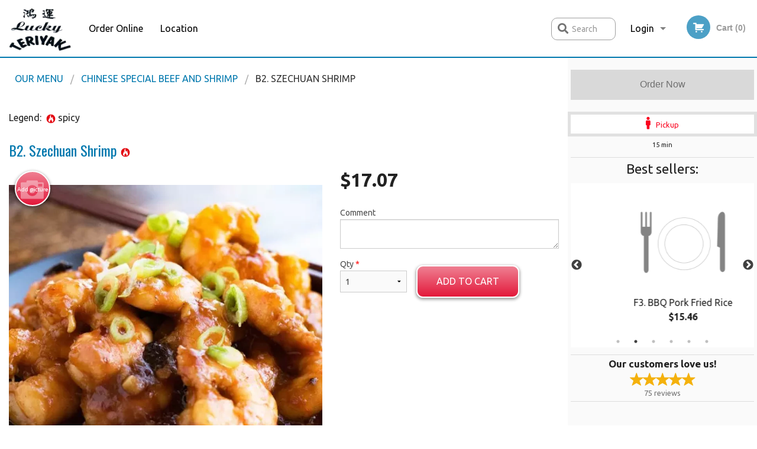

--- FILE ---
content_type: text/html; charset=UTF-8
request_url: https://luckyteriyakirestaurant.com/b2-szechuan-shrimp/
body_size: 8154
content:
<!DOCTYPE html>
<!--[if IE 9]><html class="lt-ie10" lang="en" > <![endif]--><html class="no-js" lang="en">
<head> <meta charset="utf-8"><script>(function(w,d,s,l,i){w[l]=w[l]||[];w[l].push({'gtm.start':
	new Date().getTime(),event:'gtm.js'});var f=d.getElementsByTagName(s)[0],
	j=d.createElement(s),dl=l!='dataLayer'?'&l='+l:'';j.async=true;j.src=
	'https://www.googletagmanager.com/gtm.js?id='+i+dl;f.parentNode.insertBefore(j,f);
	})(window,document,'script','dataLayer','GTM-K7QZ2VF');</script><script>
            window.dataLayer = window.dataLayer || [];
            dataLayer.push({ ecommerce: null });
                        dataLayer.push({
                            'ecommerce': {
                'currencyCode': 'USD',
                'detail': {
                  'actionField': {'list': 'Product List'},
                  'products': [{
                        'name': 'B Szechuan Shrimp',
                        'id': '242556',
                        'price': '17.07',
                        'brand': 'Lucky Teriyaki',
                        'category': 'Chinese Special Beef and Shrimp',
                    }]
                }
            }
            });
        </script><meta name="viewport" content="width=device-width, minimum-scale=1, maximum-scale=1, initial-scale=1, user-scalable=no"> <meta name="description" content=". Order online for delivery or pick up at Lucky Teriyaki restaurant. We are serving delicious Chinese cuisine. Try our BBQ Pork, Teriyaki Chicken, Cashew Shrimp, Mongolian Beef, or Phad Thai Pork. We are located at 214 Ball St, in Sedro-Woolley, WA."> <meta name="robots" content="all,index,follow"> <meta name="copyright" content="DI develop All rights reserved."> <title>B2. Szechuan Shrimp | Lucky Teriyaki</title> <link href="https://www.google.com/maps/place/Lucky+Teriyaki+Restaurant/@48.509802,-122.2309916,17z/data=!3m1!4b1!4m5!3m4!1s0x0:0x9212581404c19d74!8m2!3d48.509802!4d-122.2288029?authuser=5" rel="publisher"> <link id="favicon-link" rel="icon" href="https://cdn3.didevelop.com/public/logos/98b58bdb5b0b0da974c963c27415de02.png" type="image/x-icon"> <link rel="shortcut icon" href="https://cdn3.didevelop.com/public/logos/98b58bdb5b0b0da974c963c27415de02.png" type="image/x-icon"> <link id="main_css" rel="stylesheet" href="https://luckyteriyakirestaurant.com/css/themes/white_blue_static_style.css?v=121649837892"><script src="//cdn.didevelop.com/js/vendor/modernizr.js"></script><script src="//ajax.googleapis.com/ajax/libs/jquery/2.2.2/jquery.min.js"></script><script src="//cdn.didevelop.com/js/foundation.min.js?v=7"></script><script src="//cdn.didevelop.com/js/jquery.raty.min.js"></script><script src="//cdn.didevelop.com/js/foundation-datepicker.min.js"></script><script src="//cdn.didevelop.com/js/foundation_datepicker_locales/foundation-datepicker.en.js"></script><script src="//cdn.didevelop.com/js/jquery.animateNumber.min.js"></script><script src="//code.jquery.com/ui/1.12.1/jquery-ui.min.js"></script><script src="//cdn.didevelop.com/js/jquery.ui.touch-punch.min.js"></script><script src="//cdn.jsdelivr.net/npm/slick-carousel@1.8.1/slick/slick.min.js"></script><script src="//cdn.didevelop.com/js/moment.js"></script><script src="//cdn.didevelop.com/js/common.min.js?v=2024-08-01"></script><script src="https://www.google.com/recaptcha/enterprise.js?render=6LfPTFIiAAAAAHwPeVP_ahfD9dFYAsySELKIu7Dd"></script><script src="//maps.googleapis.com/maps/api/js?key=AIzaSyB5YdY296xAZ9W_lH4NWuQPe2dJwRhd0ak&amp;libraries=places,geometry&amp;language=en"></script><meta name="google-site-verification" content="qw92Y_5fUwU18bLeUu9OJkK1dk51AVpBxXux1zwG3FM">	<style>
		.grecaptcha-badge { visibility: hidden; }
	</style><script>
        window.baseUrl = `/`
    </script><style>
        #section_index .main-section .all_products.categories img {
            width: 100% !important;
        }
    </style> <style>
        .system-alert_wrap .close{
            color: #fff;
            font-size: 18px;
            opacity: unset;
            position: relative;
        }
        .system-alert_wrap .a {
            opacity: unset;
        }

        .system-alert_wrap .alert-box {
            margin-bottom: 0 !important;
        }
    </style> <style>
            .show_for_apps {
                display: none !important;
            }
            .show_for_ios {
                display: none !important;
            }
            .show_for_web {
                display: block !important;
            }
        </style> </head> <body id="section_products" class="											current_language_en" itemscope itemtype="http://schema.org/Restaurant" data-langlink=""> <noscript><iframe src="https://www.googletagmanager.com/ns.html?id=GTM-K7QZ2VF" height="0" width="0" style="display:none;visibility:hidden"></iframe></noscript><div class="inner-wrap"><img itemprop="logo" id="meta_logo" src="https://cdn3.didevelop.com/public/logos/942c27e9c42f0c18b0282fa0afda8d47.png" alt="Lucky Teriyaki"> <meta itemprop="sameAs" content="https://www.google.com/maps/place/Lucky+Teriyaki+Restaurant/@48.509802,-122.2309916,17z/data=!3m1!4b1!4m5!3m4!1s0x0:0x9212581404c19d74!8m2!3d48.509802!4d-122.2288029?authuser=5"> <meta itemprop="priceRange" content="$$"> <meta itemprop="url" content="https://luckyteriyakirestaurant.com"> <meta itemprop="name" content="Lucky Teriyaki"> <meta itemprop="legalName" content="Lucky Teriyaki"> <meta itemprop="paymentAccepted" content="Cash, Credit/Debit in person, Credit / Debit Card Online"> <meta itemprop="telephone" content="+1 360-855-3340"> <meta itemprop="servesCuisine" content="Chinese Cuisine"> <meta itemprop="menu" content="https://luckyteriyakirestaurant.com/menu/"> <meta itemprop="currenciesAccepted" content="USD"><div itemprop="geo" itemscope itemtype="http://schema.org/GeoCoordinates"><meta itemprop="latitude" content="48.5098"> <meta itemprop="longitude" content="-122.229"></div><meta itemprop="openingHours" content="Tu 11:00-19:30"> <meta itemprop="openingHours" content="We 11:00-19:30"> <meta itemprop="openingHours" content="Th 11:00-19:30"> <meta itemprop="openingHours" content="Fr 11:00-19:30"> <meta itemprop="openingHours" content="Sa 11:00-19:30"><div itemprop="potentialAction" itemscope itemtype="http://schema.org/OrderAction"><div itemprop="target" itemscope itemtype="http://schema.org/EntryPoint"><meta itemprop="url" content="https://luckyteriyakirestaurant.com"> <meta itemprop="actionPlatform" content="http://schema.org/DesktopWebPlatform"> <meta itemprop="actionPlatform" content="http://schema.org/MobileWebPlatform"> <meta itemprop="inLanguage" content="en"></div><meta itemprop="deliveryMethod" content="http://purl.org/goodrelations/v1#DeliveryModePickUp"></div><div class="sticky"><nav class="top-bar hide_for_ios_v2" data-topbar role="navigation"><ul class="title-area logo-wrapper"> <li class="name apps_header_logo"> <a class="" id="main_logo" target="_self" href="/"> <img id="logo-on-black-img" alt="Lucky Teriyaki logo" src="https://cdn3.didevelop.com/public/logos/cfae236091ee6b0cb6170de46db601e0.png?v=1649837892"> </a> </li> <li class="show-for-small-up hide-for-large-up" id="mobile_search_wrap"><div id="mobile_search"><button id="show_mobile_search" class="apps_header_search"> <i class="fa fa-search" aria-hidden="true"></i> </button> <form method="get" action="/search/"> <button type="submit" id="submit_mobile_search"> <i class="fa fa-search" aria-hidden="true"></i> </button> <button type="button" id="hide_mobile_search"> <i class="fas fa-times-circle" aria-hidden="true"></i> </button><div><input name="search" placeholder="Search" value="" id="search691d244c6e231" type="text"> <span class="form_note"></span></div></form></div></li> <li id="cart_link_mobile" class="show-for-small-up hide-for-large-up hide"> <a rel="nofollow" href="/cart/"> <i class="fa fa-shopping-cart"></i> ( <span id="total_cart_items--small" class="apps_link"> 0 </span> ) </a> </li> <li class="apps_header_nav toggle-topbar menu-icon"> <a href="#"> <span></span> </a> </li> </ul><div class="top-bar-section"><ul class="left"> <li class=""> <a class="apps_link" href="/"> Order Online </a> </li> <li class=""> <a class="apps_link" id="location_page_link" itemprop="hasMap" href="/location/"> Location </a> </li> </ul> <ul class="right"> <li class="hide-for-small-only hide-for-medium-only has-dropdown "> <a class="apps_link" href="/login/"> Login </a> <ul class="dropdown"> <li class=""> <a class="apps_link" href="/registration/"> Registration </a> </li> </ul> </li> <li class="hide-for-large-up "> <a class="apps_link" href="/login/"> Login </a> </li> <li class="hide-for-large-up "> <a class="apps_link" href="/registration/"> Registration </a> </li> <li class="divider"> <li class="has-form"> <a id="cart_qtty" class="button hidden apps_link" rel="nofollow" href="/cart/"> <i class="fi-shopping-cart"></i> Cart (<span id="total_cart_items" class="apps_link">0</span>) </a> <span id="empty_cart" class="button disabled  apps_link"> <i class="fi-shopping-cart"></i> Cart (0) </span> </li> </ul><div id="search"><div id="show_search"><i class="fa fa-search" aria-hidden="true"></i>&nbsp; &nbsp; &nbsp; &nbsp; Search</div><form itemprop="potentialAction" itemscope itemtype="http://schema.org/SearchAction" method="get" action="/search/"> <meta itemprop="target" content="https://luckyteriyakirestaurant.com/search/?search={search}"><div><input name="search" placeholder="Search" value="" id="search691d244c6e4a6" type="text" itemprop="query-input" required="required"> <span class="form_note"></span></div><button type="submit" id="submit_search"> <i class="fa fa-search" aria-hidden="true"></i> </button> <button type="button" id="hide_search"> <i class="fa fa-times" aria-hidden="true"></i> Close </button> </form></div><i class="clear"></i></div></nav></div><span class="system-alert_wrap show_for_ios"> </span><div class="main-section" role="main"><div class="row" data-equalizer="main_content" data-equalizer-mq="medium-up"><div class="large-3 large-push-9 
  				medium-4 medium-push-8 
  				xlarge-2 xlarge-push-10
  				columns" id="right_column" data-equalizer-watch="main_content"><a class="button secondary expand disabled hide-for-small" href="#"> Order Now </a><div class="row" id="deliveries_switch"><a id="set_delivery1" class="
	        			small-12	        					        					        				columns
	        				active" href="/cart/?preferred_delivery=1" rel="nofollow"> <i class="large_icon fa fa-male" aria-hidden="true"></i> &nbsp; <span class=""> Pickup </span> </a></div><div class="row" id="deliveries_timing"><div class="small-12 columns text-center"><span class="time"> 15 min </span></div></div><hr><div class="hide-for-small"><h4>Best sellers:</h4><div id="best_sellers" class="hide"><a href="/t1-teriyaki-chicken/"> <picture> <source srcset="https://cdn3.didevelop.com/public/cdn/180_7a5a5d84b0cfae2ed77860656809fd1d.webp" type="image/webp"></source> <img itemprop="image" alt="T1. Teriyaki Chicken" class="img" src="https://cdn3.didevelop.com/public/cdn/180_7a5a5d84b0cfae2ed77860656809fd1d.jpg"> </picture> <b> T1. Teriyaki Chicken <span class="price">$13.86</span> </b> </a> <a href="/f3-bbq-pork-fried-rice/"> <img alt="placeholder" class="img" src="/img/placeholders/grey_fork_and_knife.png"> <b> F3. BBQ Pork Fried Rice <span class="price">$15.46</span> </b> </a> <a href="/a1-fried-gyoza-8-pcs/"> <picture> <source srcset="https://cdn3.didevelop.com/public/cdn/180_4ba069e377f300047b23e7d5be68c722.webp" type="image/webp"></source> <img itemprop="image" alt="A1. Fried Gyoza (8 pcs)" class="img" src="https://cdn3.didevelop.com/public/cdn/180_4ba069e377f300047b23e7d5be68c722.jpg"> </picture> <b> A1. Fried Gyoza (8 pcs) <span class="price">$7.48</span> </b> </a> <a href="/teriyaki-family-dinner/"> <picture> <img itemprop="image" alt="Teriyaki Family Dinner" class="img" src="https://cdn3.didevelop.com/public/customer_photos/180_90f17d202361df4b688a52c98ecd0213.jpeg"> </picture> <b> Teriyaki Family Dinner <span class="price">$59.87</span> </b> </a> <a href="/a2-egg-rolls/"> <picture> <img itemprop="image" alt="A2. Egg Rolls" class="img" src="https://cdn3.didevelop.com/public/cdn/180_01af11a723f338861e00197c5ebffa2d.jpg"> </picture> <b> A2. Egg Rolls <span class="price">$2.94</span> </b> </a> <a href="/a5-crab-rangoon/"> <picture> <img itemprop="image" alt="A5. Crab Rangoon" class="img" src="https://cdn3.didevelop.com/public/cdn/180_e55c83f90a5bbca09484f91923c02caa.jpeg"> </picture> <b> A5. Crab Rangoon <span class="price">$5.34</span> </b> </a></div><hr></div><div class="text-center
							hide-for-small" id="right_bar_reviews"><a href="/reviews/" title="Reviews of Lucky Teriyaki"> <h4>Our customers love us!</h4> <i class="rate_star yellow fi-star"></i><i class="rate_star yellow fi-star"></i><i class="rate_star yellow fi-star"></i><i class="rate_star yellow fi-star"></i><i class="rate_star yellow fi-star"></i><div class="review_count"><span itemprop="reviewCount">75 </span>reviews</div></a><hr></div><div class="hide-for-small"><br><br><br><br><br><br><br><br></div></div><div class="large-9 large-pull-3 
		  				medium-8 medium-pull-4
		  				xlarge-10 xlarge-pull-2
  						 
				columns main_content" data-equalizer-watch="main_content"><ul itemscope itemtype="http://schema.org/BreadcrumbList" class="breadcrumbs"><li itemprop="itemListElement" itemscope itemtype="http://schema.org/ListItem"><a itemprop="item" href="/"><span itemprop="name">Our Menu</span></a><meta itemprop="position" content="1"></li><li itemprop="itemListElement" itemscope itemtype="http://schema.org/ListItem"><a itemprop="item" href="/c/chinese-special-beef-and-shrimp/"><span itemprop="name">Chinese Special Beef and Shrimp</span></a><meta itemprop="position" content="2"></li><li itemprop="itemListElement" itemscope itemtype="http://schema.org/ListItem" class="current"><a itemprop="item" href="/b2-szechuan-shrimp/"><span itemprop="name">B2. Szechuan Shrimp </span></a><meta itemprop="position" content="3"></li></ul><div id="centered_wrapper"><script type="application/ld+json">			
		{
			"@context": "http://schema.org/",
			"@type": "Product",
			"name": "B2. Szechuan Shrimp ",
			"category": "Chinese Special Beef and Shrimp",
						"image": "https://luckyteriyakirestaurant.comArray",
			

			"description": "",

			"offers": {
				"@type": "Offer",
				"priceCurrency": "USD",
				"price": "17.07",
				"itemCondition": "http://schema.org/NewCondition",
				"availability": "http://schema.org/InStock",
				"url": "https://luckyteriyakirestaurant.com/b2-szechuan-shrimp/",
				"seller": {
					"@type": "Restaurant ",
					"name": "Lucky Teriyaki"
				    }
			}
		}
		</script><div class="row"><form method="post" action="/cart/" id="add_to_cart_form" itemscope itemtype="https://schema.org/Product"><div class="medium-12 columns product category_chinese-special-beef-and-shrimp"><br><div id="legend">Legend: &nbsp;<img title="spicy" alt="spicy" src="/img/spicy.png">&nbsp;spicy&nbsp;&nbsp;</div><br><meta itemprop="url" content="https://luckyteriyakirestaurant.com/b2-szechuan-shrimp/"> <meta itemprop="category" content="Chinese Special Beef and Shrimp"> <h1 class="name"> <span itemprop="name"> B2. Szechuan Shrimp </span> <span class="note"></span> <span class="food_icons"> <img title="Spicy" alt="Spicy" src="/img/spicy.png"> </span> </h1><div class="row"><div class="medium-7 columns"><div itemprop="description" class="description"></div><div id="photo_slider_holder" class="text-left"><a href="/upload_photos/b2-szechuan-shrimp/" class="button tiny secondary left add_picture_button"> <i class="fi-camera"></i> Add picture </a><br><div class="photo_slider"><div class="sold_out"><picture> <source srcset="https://cdn3.didevelop.com/public/cdn/533_e5fbac1d0c1ac252aab9f16ebb556233.webp" type="image/webp"></source> <img itemprop="image" alt="B2. Szechuan Shrimp " class="img" src="https://cdn3.didevelop.com/public/cdn/533_e5fbac1d0c1ac252aab9f16ebb556233.jpeg"> </picture></div></div><span class="photo_credit"> Photo for Reference Only </span></div></div><div class="medium-5 columns" id="product_properties" itemprop="offers" itemscope itemtype="http://schema.org/Offer"><link itemprop="availability" href="http://schema.org/InStock"><p id="price"><span id="free_product_price" style="display: none;">FREE</span> <span id="default_product_price"> <span itemprop="priceCurrency" content="USD">$</span><span id="price_number" itemprop="price" content="17.07"> 17.07 </span> </span></p><div id="options"><div class="product_id hidden"><input name="product_id" value="242556" id="product_id691d244c6fb32" type="hidden"> <span class="form_note"></span></div><div class="textarea"><label for="option195276">Comment <textarea id="option195276" name="option[195276]"></textarea> </label> <span class="form_note"></span></div></div><div class="row"><div class="small-4 columns"><div class="qtty_selector"><div><label for="qtty691d244c6ff0c">Qty <span class="required">*</span> <select id="qtty691d244c6ff0c" name="qtty" required="required"> <option selected value="1">1</option><option value="2">2</option><option value="3">3</option><option value="4">4</option><option value="5">5</option><option value="6">6</option><option value="7">7</option><option value="8">8</option><option value="9">9</option><option value="10">10</option><option value="11">11</option><option value="12">12</option><option value="13">13</option><option value="14">14</option><option value="15">15</option></select></label> <span class="form_note"></span></div><div class="hidden"><input name="free_product" value="" id="free_product691d244c6ff62" type="hidden"> <span class="form_note"></span></div><div class="hidden"><input name="automation_discount" value="" id="automation_discount691d244c6ffa8" type="hidden"> <span class="form_note"></span></div><div class="hidden"><input name="automation_discount_quantity" value="0" id="automation_discount_quantity691d244c6ffea" type="hidden"> <span class="form_note"></span></div></div></div><div class="small-8 columns"><button id="add_to_cart" type="button"> Add to cart </button></div></div></div></div></div></form></div><div data-id="" class="panel component" id="component_template"><a href="#" title="remove" class="remove fi-minus"></a> <span class="comp_name"></span> <span class="comp_qtty"></span> <a href="#" title="add" class="add fi-plus"></a></div></div><script type="application/javascript">
    $(function() {
        if (false)
        {
            $('#default_product_price').hide();
            $('#free_product_price').show();
        }
        else
        {
            $('#free_product_price').hide();
        }
    });
</script></div></div></div><a class="exit-off-canvas"></a></div><footer class="footer"><div class="row"><div class="small-12 medium-6 large-5 columns"><div class="footer_site_name"><h1> <a href="/" title="Order Online"> Lucky Teriyaki </a> </h1><div id="footer_review" itemprop="aggregateRating" itemscope itemtype="http://schema.org/AggregateRating"><a href="/reviews/" title="Reviews of Lucky Teriyaki"> <span itemprop="itemReviewed" itemscope itemtype="http://schema.org/Restaurant"> <meta itemprop="name" content="Lucky Teriyaki"> <meta itemprop="image" content="https://cdn3.didevelop.com/public/logos/942c27e9c42f0c18b0282fa0afda8d47.png"> <meta itemprop="servesCuisine" content="Chinese Cuisine"> <meta itemprop="priceRange" content="$$"> <meta itemprop="telephone" content="+1 360-855-3340"><div itemprop="address" itemscope itemtype="http://schema.org/PostalAddress"><meta itemprop="streetAddress" content=""> <meta itemprop="addressCountry" content=""> <meta itemprop="addressLocality" content=""></div></span> <i class="rate_star yellow fi-star"></i><i class="rate_star yellow fi-star"></i><i class="rate_star yellow fi-star"></i><i class="rate_star yellow fi-star"></i><i class="rate_star yellow fi-star"></i> <meta itemprop="ratingValue" content="5"> <span id="tot_reviews"> (<span itemprop="reviewCount">75</span> reviews) </span> </a></div><p id="serving_cusines">Serving: Chinese Cuisine</p></div><div id="footer_social_links" class="hide_for_webview"><a href="https://www.google.com/maps/place/Lucky+Teriyaki+Restaurant/@48.509802,-122.2309916,17z/data=!3m1!4b1!4m5!3m4!1s0x0:0x9212581404c19d74!8m2!3d48.509802!4d-122.2288029?authuser=5" rel="publisher" target="_blank"> <img src="//ssl.gstatic.com/images/icons/gplus-32.png" alt="Google+ icon"> </a></div><div id="report_problem" class="float_widget float_widget__bottom_r float_widget__bottom_r--stickies"><a data-reveal-id="report_dialog" class="hollow" data-tooltip title="Report a problem"><div class="report_problem_wrapper"><i class="fas fa-info-circle"></i><div>Report a problem</div></div></a></div><div id="report_dialog" class="reveal-modal small" data-reveal aria-labelledby="modalTitle" aria-hidden="true" role="dialog"><h3>Report a problem</h3><div class="row"><div class="columns"><form name="report_form" method="post" autocomplete="off"><div class="textarea"><label for="report_body">Description <span class="required">*</span> <textarea id="report_body" name="body" required maxlength="512" placeholder="Please, describe a problem here..." rows="5" autofocus></textarea> </label> <span class="form_note"></span></div><div class="text"><label for="email">Email/Phone number <input name="email" placeholder="e.g. example@mail.com" value="" id="email" type="text"></label> <span class="form_note"></span></div><div class="hidden"><input name="page_url" value="/b2-szechuan-shrimp/" id="page_url691d244c70415" type="hidden"> <span class="form_note"></span></div><button id="submit_report" type="submit" class="button">Send report</button> </form><div id="report_result" class="dialog_result_container hide"><h1>The report has been successfully sent </h1></div></div></div><a id="report_problem_close" class="close-reveal-modal" aria-label="Close">&times;</a></div><script type="application/javascript">
                    $(function()
                    {
                        $("form[name=report_form]").submit(async function (e)
                        {
                            loader.load();
                            e.preventDefault();
                            var report = $("form[name=report_form]").serializeArray().reduce(function(report_value, { name, value })
                            {
                                return Object.assign(report_value, { [name]: value });
                            }, {});

                            report['g-recaptcha-response'] = await grecaptcha.enterprise.execute('6LfPTFIiAAAAAHwPeVP_ahfD9dFYAsySELKIu7Dd', {action: 'problem_report'});

                            $.post('?section=report_problem', report)
                                .done(function ()
                                {
                                    loader.stop();
                                    $("form[name=report_form]").hide();
                                    $("#report_result").show();
                                    setTimeout(function()
                                    {
                                        $("#report_result").hide();
                                        $("#report_problem_close").trigger('click');
                                        $("form[name=report_form]").show();
                                    }, 1800);
                                    setTimeout(function()
                                    {
                                        $("#report_body").val('');
                                        $("#email").val('');
                                    }, 400);

                                    setTimeout(function()
                                    {
                                        $("#report_problem_close").trigger('click');
                                    }, 1700);

                                    setTimeout(function()
                                    {
                                        $("#report_result").hide();
                                        $("form[name=report_form]").show();
                                    }, 2200);
                                });
                        });

                        // workaround, because the textarea input field is rendered in a modal window
                        $("#report_problem").click(function()
                        {
                            setTimeout(function()
                            {
                                $("#report_body").focus();
                            }, 400);
                        });
                    })
                </script><style>
                    #report_problem {
                        position: initial;
                        margin: 0;
                        background: none;
                        margin-top: 10px;
                    }
                    .report_problem_wrapper {
                        padding: 0!important;
                    }
                </style></div><div class="small-12 medium-6 large-4 columns links"><h1 class="show_for_web"> Navigation </h1><div class="row show_for_web"><div class="column medium-6"><a href="/menu/">Menu</a> <a href="/">Order Online</a> <a href="/location/">Location</a></div><div class="column medium-6"><a href="/reviews/">Reviews</a> <a href="/terms_and_conditions/">Terms and Conditions</a> <a href="/privacy_policy/">Privacy Policy</a></div></div></div><div class="small-12 medium-6 large-3 columns address" itemprop="address" itemscope itemtype="http://schema.org/PostalAddress"><h1> Address </h1> <a class="hide_for_ios" href="/location/"> <span itemprop="streetAddress">214 Ball St, Sedro-Woolley, WA</span> <span itemprop="addressRegion">USA</span> <span itemprop="postalCode">98284</span> </a> <meta itemprop="addressCountry" content="USA"> <meta itemprop="addressLocality" content="USA"> <a href="tel:13608553340"> Tel: <span itemprop="telephone">+1 360-855-3340</span> </a></div></div><br><div class="row"><div class="small-12 columns copywrite">Copyright &copy; 2025, all rights reserved<br><div class="hide_for_webview">Lucky Teriyaki</div><br><div>This site is protected by reCAPTCHA and the Google</div><div><a href="https://policies.google.com/privacy">Privacy Policy</a> and <a href="https://policies.google.com/terms">Terms of Service</a>&nbsp;apply.</div></div></div></footer><span id="website_created_by_didevelop"></span><div id="js_messages" style="display:none">{"email_already_registered":"This email is already registered","cant_find_location":"Could not find your location","invalid_email":"Email is not valid","invalid_phone":"Phone is not valid","password_too_small":"Password is less than 6 characters","required":"Required","no_results":"No results found","geocode_failure":"Geocoder failed due to:","delivery_zone":"Delivery Zone","phone":"Phone:","max_ingredients":"Maximum number of ingredients is:","currency_sign":"$","currency_sign2":"","you_just_saved":"YOU JUST SAVED","coupon_used":"Coupon used:","available_options_msg":"Available only for ","not_available_options_msg":"Not available for ","price_title_for_free":"FREE","placeholder_product_item_image":"grey_fork_and_knife"}</div><script type="text/javascript">
    $(function(){
      
										setTimeout(function(){
											$('#best_sellers').removeClass('hide');
											if ($('#best_sellers').is(':visible'))
											{
												$('#best_sellers').slick({
													mobileFirst: true,
													// adaptiveHeight: true,
													// variableWidth: true,
													dots: true,
													infinite: true,
													speed: 1000,
													autoplay: true,
													autoplaySpeed: 4000,
												}); 
											}
										}, 300);
										
			var prod_details = {"fixed_price":"17.07","allowed_additions":"0","options":{"564363":{"id":"39905","options":{"195276":[]}}}};
			price_calculator.initialize(prod_details);
		 
	
	$(document).ready(function(){

		setTimeout(function(){ 
			footerAlign();
			$(document).foundation('equalizer', 'reflow');
		}, 300);

		$(document).foundation({
			equalizer : {
			  // Specify if Equalizer should make elements equal height once they become stacked.
			  equalize_on_stack: true,
			  after_height_change: function(){
					
					footerAlign();
			   }
			}
		});
	});

   	$( window ).resize(function() {
		footerAlign();
	});
	$('.breadcrumbs').scrollLeft(999999);
	
	ajaxSearch.activate();
    });
  </script><div id="loading"></div><div id="hard_load">Loading... Please wait.</div></body>
</html>

<!--T: 0.04398512840271 -->
<!--M: 2 -->

--- FILE ---
content_type: text/html; charset=utf-8
request_url: https://www.google.com/recaptcha/enterprise/anchor?ar=1&k=6LfPTFIiAAAAAHwPeVP_ahfD9dFYAsySELKIu7Dd&co=aHR0cHM6Ly9sdWNreXRlcml5YWtpcmVzdGF1cmFudC5jb206NDQz&hl=en&v=TkacYOdEJbdB_JjX802TMer9&size=invisible&anchor-ms=20000&execute-ms=15000&cb=p3sz5co624bl
body_size: 45173
content:
<!DOCTYPE HTML><html dir="ltr" lang="en"><head><meta http-equiv="Content-Type" content="text/html; charset=UTF-8">
<meta http-equiv="X-UA-Compatible" content="IE=edge">
<title>reCAPTCHA</title>
<style type="text/css">
/* cyrillic-ext */
@font-face {
  font-family: 'Roboto';
  font-style: normal;
  font-weight: 400;
  src: url(//fonts.gstatic.com/s/roboto/v18/KFOmCnqEu92Fr1Mu72xKKTU1Kvnz.woff2) format('woff2');
  unicode-range: U+0460-052F, U+1C80-1C8A, U+20B4, U+2DE0-2DFF, U+A640-A69F, U+FE2E-FE2F;
}
/* cyrillic */
@font-face {
  font-family: 'Roboto';
  font-style: normal;
  font-weight: 400;
  src: url(//fonts.gstatic.com/s/roboto/v18/KFOmCnqEu92Fr1Mu5mxKKTU1Kvnz.woff2) format('woff2');
  unicode-range: U+0301, U+0400-045F, U+0490-0491, U+04B0-04B1, U+2116;
}
/* greek-ext */
@font-face {
  font-family: 'Roboto';
  font-style: normal;
  font-weight: 400;
  src: url(//fonts.gstatic.com/s/roboto/v18/KFOmCnqEu92Fr1Mu7mxKKTU1Kvnz.woff2) format('woff2');
  unicode-range: U+1F00-1FFF;
}
/* greek */
@font-face {
  font-family: 'Roboto';
  font-style: normal;
  font-weight: 400;
  src: url(//fonts.gstatic.com/s/roboto/v18/KFOmCnqEu92Fr1Mu4WxKKTU1Kvnz.woff2) format('woff2');
  unicode-range: U+0370-0377, U+037A-037F, U+0384-038A, U+038C, U+038E-03A1, U+03A3-03FF;
}
/* vietnamese */
@font-face {
  font-family: 'Roboto';
  font-style: normal;
  font-weight: 400;
  src: url(//fonts.gstatic.com/s/roboto/v18/KFOmCnqEu92Fr1Mu7WxKKTU1Kvnz.woff2) format('woff2');
  unicode-range: U+0102-0103, U+0110-0111, U+0128-0129, U+0168-0169, U+01A0-01A1, U+01AF-01B0, U+0300-0301, U+0303-0304, U+0308-0309, U+0323, U+0329, U+1EA0-1EF9, U+20AB;
}
/* latin-ext */
@font-face {
  font-family: 'Roboto';
  font-style: normal;
  font-weight: 400;
  src: url(//fonts.gstatic.com/s/roboto/v18/KFOmCnqEu92Fr1Mu7GxKKTU1Kvnz.woff2) format('woff2');
  unicode-range: U+0100-02BA, U+02BD-02C5, U+02C7-02CC, U+02CE-02D7, U+02DD-02FF, U+0304, U+0308, U+0329, U+1D00-1DBF, U+1E00-1E9F, U+1EF2-1EFF, U+2020, U+20A0-20AB, U+20AD-20C0, U+2113, U+2C60-2C7F, U+A720-A7FF;
}
/* latin */
@font-face {
  font-family: 'Roboto';
  font-style: normal;
  font-weight: 400;
  src: url(//fonts.gstatic.com/s/roboto/v18/KFOmCnqEu92Fr1Mu4mxKKTU1Kg.woff2) format('woff2');
  unicode-range: U+0000-00FF, U+0131, U+0152-0153, U+02BB-02BC, U+02C6, U+02DA, U+02DC, U+0304, U+0308, U+0329, U+2000-206F, U+20AC, U+2122, U+2191, U+2193, U+2212, U+2215, U+FEFF, U+FFFD;
}
/* cyrillic-ext */
@font-face {
  font-family: 'Roboto';
  font-style: normal;
  font-weight: 500;
  src: url(//fonts.gstatic.com/s/roboto/v18/KFOlCnqEu92Fr1MmEU9fCRc4AMP6lbBP.woff2) format('woff2');
  unicode-range: U+0460-052F, U+1C80-1C8A, U+20B4, U+2DE0-2DFF, U+A640-A69F, U+FE2E-FE2F;
}
/* cyrillic */
@font-face {
  font-family: 'Roboto';
  font-style: normal;
  font-weight: 500;
  src: url(//fonts.gstatic.com/s/roboto/v18/KFOlCnqEu92Fr1MmEU9fABc4AMP6lbBP.woff2) format('woff2');
  unicode-range: U+0301, U+0400-045F, U+0490-0491, U+04B0-04B1, U+2116;
}
/* greek-ext */
@font-face {
  font-family: 'Roboto';
  font-style: normal;
  font-weight: 500;
  src: url(//fonts.gstatic.com/s/roboto/v18/KFOlCnqEu92Fr1MmEU9fCBc4AMP6lbBP.woff2) format('woff2');
  unicode-range: U+1F00-1FFF;
}
/* greek */
@font-face {
  font-family: 'Roboto';
  font-style: normal;
  font-weight: 500;
  src: url(//fonts.gstatic.com/s/roboto/v18/KFOlCnqEu92Fr1MmEU9fBxc4AMP6lbBP.woff2) format('woff2');
  unicode-range: U+0370-0377, U+037A-037F, U+0384-038A, U+038C, U+038E-03A1, U+03A3-03FF;
}
/* vietnamese */
@font-face {
  font-family: 'Roboto';
  font-style: normal;
  font-weight: 500;
  src: url(//fonts.gstatic.com/s/roboto/v18/KFOlCnqEu92Fr1MmEU9fCxc4AMP6lbBP.woff2) format('woff2');
  unicode-range: U+0102-0103, U+0110-0111, U+0128-0129, U+0168-0169, U+01A0-01A1, U+01AF-01B0, U+0300-0301, U+0303-0304, U+0308-0309, U+0323, U+0329, U+1EA0-1EF9, U+20AB;
}
/* latin-ext */
@font-face {
  font-family: 'Roboto';
  font-style: normal;
  font-weight: 500;
  src: url(//fonts.gstatic.com/s/roboto/v18/KFOlCnqEu92Fr1MmEU9fChc4AMP6lbBP.woff2) format('woff2');
  unicode-range: U+0100-02BA, U+02BD-02C5, U+02C7-02CC, U+02CE-02D7, U+02DD-02FF, U+0304, U+0308, U+0329, U+1D00-1DBF, U+1E00-1E9F, U+1EF2-1EFF, U+2020, U+20A0-20AB, U+20AD-20C0, U+2113, U+2C60-2C7F, U+A720-A7FF;
}
/* latin */
@font-face {
  font-family: 'Roboto';
  font-style: normal;
  font-weight: 500;
  src: url(//fonts.gstatic.com/s/roboto/v18/KFOlCnqEu92Fr1MmEU9fBBc4AMP6lQ.woff2) format('woff2');
  unicode-range: U+0000-00FF, U+0131, U+0152-0153, U+02BB-02BC, U+02C6, U+02DA, U+02DC, U+0304, U+0308, U+0329, U+2000-206F, U+20AC, U+2122, U+2191, U+2193, U+2212, U+2215, U+FEFF, U+FFFD;
}
/* cyrillic-ext */
@font-face {
  font-family: 'Roboto';
  font-style: normal;
  font-weight: 900;
  src: url(//fonts.gstatic.com/s/roboto/v18/KFOlCnqEu92Fr1MmYUtfCRc4AMP6lbBP.woff2) format('woff2');
  unicode-range: U+0460-052F, U+1C80-1C8A, U+20B4, U+2DE0-2DFF, U+A640-A69F, U+FE2E-FE2F;
}
/* cyrillic */
@font-face {
  font-family: 'Roboto';
  font-style: normal;
  font-weight: 900;
  src: url(//fonts.gstatic.com/s/roboto/v18/KFOlCnqEu92Fr1MmYUtfABc4AMP6lbBP.woff2) format('woff2');
  unicode-range: U+0301, U+0400-045F, U+0490-0491, U+04B0-04B1, U+2116;
}
/* greek-ext */
@font-face {
  font-family: 'Roboto';
  font-style: normal;
  font-weight: 900;
  src: url(//fonts.gstatic.com/s/roboto/v18/KFOlCnqEu92Fr1MmYUtfCBc4AMP6lbBP.woff2) format('woff2');
  unicode-range: U+1F00-1FFF;
}
/* greek */
@font-face {
  font-family: 'Roboto';
  font-style: normal;
  font-weight: 900;
  src: url(//fonts.gstatic.com/s/roboto/v18/KFOlCnqEu92Fr1MmYUtfBxc4AMP6lbBP.woff2) format('woff2');
  unicode-range: U+0370-0377, U+037A-037F, U+0384-038A, U+038C, U+038E-03A1, U+03A3-03FF;
}
/* vietnamese */
@font-face {
  font-family: 'Roboto';
  font-style: normal;
  font-weight: 900;
  src: url(//fonts.gstatic.com/s/roboto/v18/KFOlCnqEu92Fr1MmYUtfCxc4AMP6lbBP.woff2) format('woff2');
  unicode-range: U+0102-0103, U+0110-0111, U+0128-0129, U+0168-0169, U+01A0-01A1, U+01AF-01B0, U+0300-0301, U+0303-0304, U+0308-0309, U+0323, U+0329, U+1EA0-1EF9, U+20AB;
}
/* latin-ext */
@font-face {
  font-family: 'Roboto';
  font-style: normal;
  font-weight: 900;
  src: url(//fonts.gstatic.com/s/roboto/v18/KFOlCnqEu92Fr1MmYUtfChc4AMP6lbBP.woff2) format('woff2');
  unicode-range: U+0100-02BA, U+02BD-02C5, U+02C7-02CC, U+02CE-02D7, U+02DD-02FF, U+0304, U+0308, U+0329, U+1D00-1DBF, U+1E00-1E9F, U+1EF2-1EFF, U+2020, U+20A0-20AB, U+20AD-20C0, U+2113, U+2C60-2C7F, U+A720-A7FF;
}
/* latin */
@font-face {
  font-family: 'Roboto';
  font-style: normal;
  font-weight: 900;
  src: url(//fonts.gstatic.com/s/roboto/v18/KFOlCnqEu92Fr1MmYUtfBBc4AMP6lQ.woff2) format('woff2');
  unicode-range: U+0000-00FF, U+0131, U+0152-0153, U+02BB-02BC, U+02C6, U+02DA, U+02DC, U+0304, U+0308, U+0329, U+2000-206F, U+20AC, U+2122, U+2191, U+2193, U+2212, U+2215, U+FEFF, U+FFFD;
}

</style>
<link rel="stylesheet" type="text/css" href="https://www.gstatic.com/recaptcha/releases/TkacYOdEJbdB_JjX802TMer9/styles__ltr.css">
<script nonce="z4nWP1DBvJQteQEXqTAgQQ" type="text/javascript">window['__recaptcha_api'] = 'https://www.google.com/recaptcha/enterprise/';</script>
<script type="text/javascript" src="https://www.gstatic.com/recaptcha/releases/TkacYOdEJbdB_JjX802TMer9/recaptcha__en.js" nonce="z4nWP1DBvJQteQEXqTAgQQ">
      
    </script></head>
<body><div id="rc-anchor-alert" class="rc-anchor-alert"></div>
<input type="hidden" id="recaptcha-token" value="[base64]">
<script type="text/javascript" nonce="z4nWP1DBvJQteQEXqTAgQQ">
      recaptcha.anchor.Main.init("[\x22ainput\x22,[\x22bgdata\x22,\x22\x22,\[base64]/[base64]/[base64]/[base64]/[base64]/[base64]/YVtXKytdPVU6KFU8MjA0OD9hW1crK109VT4+NnwxOTI6KChVJjY0NTEyKT09NTUyOTYmJmIrMTxSLmxlbmd0aCYmKFIuY2hhckNvZGVBdChiKzEpJjY0NTEyKT09NTYzMjA/[base64]/[base64]/Ui5EW1ddLmNvbmNhdChiKTpSLkRbV109U3UoYixSKTtlbHNle2lmKFIuRmUmJlchPTIxMilyZXR1cm47Vz09NjZ8fFc9PTI0Nnx8Vz09MzQ5fHxXPT0zNzJ8fFc9PTQ0MHx8Vz09MTE5fHxXPT0yMjZ8fFc9PTUxMXx8Vz09MzkzfHxXPT0yNTE/[base64]/[base64]/[base64]/[base64]/[base64]\x22,\[base64]\x22,\[base64]/DlMK6BnAPw4DCnsOUw5kkTg9dfm/ClTJvw5TCnMKPbkbClnVKLQrDtXbDkMKdMTFyKVjDsnpsw7wPwqzCmsONwq3DuWTDrcK+JMOnw7TCnzA/wr/Cm2TDuVAFaEnDsTl/[base64]/DvVE4w4pTfUxTw4zCvi7DuMKWDS5dH2LDkWPCjcKAKlrCoMOvw4RGCDYfwrw4b8K2HMKLwrdIw6YNcMO0YcKPwr1Awr3CnnPCmsKuwrg6UMK/w5dqfmHCmEheNsOTRsOEBsOVX8KvZ1XDrzjDn1jDiH3DohfDnsO1w7hBwpRIwobCjcKHw7nChEt0w5QeP8K9wpzDmsK/wonCmxweUsKeVsK/w5sqLQ3DkcOYwoYvFcKMXMOPHlXDhMKWw6x4GGthXz3CtyPDuMKkHDbDpFZ7w4zClDbDtjvDl8K5KnbDuG7CiMOUV0UgwrM5w5E/TMOVbFR+w7/Ct0nCpMKaOV3CnkrCthZiwqnDgWjCs8OjwovCgThfRMK3fcK3w79KWsKsw7MTU8KPwo/CnTlhYBM9GEHDiBJ7woQvXUIeTjMkw50IwqXDtxFTJ8OeZCfDtT3CnGTDk8KSYcKaw6RBVQMEwqQbZHklRsOfb3MlwpnDqzBtwo99V8KHABcwAcO3w6vDksOOwpjDusONZsOvwoAYTcKjw5HDpsOjwrfDn1kBaBrDsEkrwqXCjW3DmCA3wpYjCsO/wrHDrsO6w5fChcOwMWLDjhkvw7rDvcOfO8O1w7kqw7TDn03DoRvDnVPCr19bXsOpYhvDiQhVw4rDjkMswq5sw74gL0vDpMOmEsKTcMKRSMOZbsKjcsOSUz5MKMK7VcOwQUlOw6jCigbCmGnCiDDCsVDDkVNmw6YkNsO4UHErwo/[base64]/DikjDjcOYfzYNfsK7w7NWw5rDlFXDtcORDcKQFRPDnWrDtsKnC8O0HH9ew401SMOnwqgaBcOhDhcawobDl8OcwqJ1wrUSU0zDmE4sw7nDiMKwwpXDuMK+wrFGBBPCnMK6BUgUwqvDjMKQLyAVMsO1wqnCrD/DocOmYk0owrnCjMKXJsK1FlTCnMODw6vDtcKXw5DDj35Ww6h+cDpqwoFXVFFpPFXDs8OHHT7CsFfCjWLDj8OFWEjChsKKLB3Csl3CqlNhBsOswoHCu17Di1FhEBDCv0/DjcKpwpUCLhclbcOJcMKnwq3Ct8OWfxfDpDvDscOUG8OmwpvDqcKfW0TDt0PDoVBEwoPDtsOELMOGSwJ4UUvCl8KbF8OxAcKiC1nCgcK1GcOiRz7Dmw/DgcOZMsKGwrB7wqHCncO4w6vDrxIJM2/DkkIPwp/Cn8KMSMK7wqrDgxjCocKwwq/CncO8N0LCkMOPFHELw6EBLkTCkcOiw4/DksO9GXNkw7wOw7fDmF17wp4pbFfDlil/w7jChwzCg0LDpcKxTz/DrMO9wrXDkMKew5wFTzcQw6QECMKuasObCUjCi8K9wqfCiMOSPsOSwqAGA8ObwovCvsK6w6tLFMKERsKBfhrCo8O5wqAjwoxFw5/DglzCpMOJw6PCvlTDhsKswpjDmsKAPcO4f1tNw7/[base64]/DgMOgw6HCrnfCiMKaRsKrfsKSwqlnwrcHw7rDnB7CkVnCgcKjw79IfmFbLMKjwrrDsmTDisKUOjvDl2sQwrPCmsO/wqQ1wpfCjsODwovDoxzDsnQSbE3CpDMYJ8KQfMOTw5kWe8KzZMOGNXsPw5bChcO/ZjzCr8KcwpIweUnDlcOWw6Jowo0AD8ObL8KDODTCpWthPcKbw6PDogNce8OPJMOSw4UZYcOJwpEmFlQPwp0NMk3Cn8Ohw7dwTjPDnlxuKjjDthg9IMOkw4nCoQYzw63DiMKvw7EqMMKiw4nDgcOJRMOTw5fDkx/DkTgeXMK5wp0aw6trH8Kuwpc8QsKaw5HCi19sNA7DpB4tQVZMw4TCqiLCjMKjwpHCpnxtBMOcUxjClQvDkjbDtVrDhQfDqcO/w6/DsCMkwocFJ8KfwrHCilDDmsOYYsKbw4rDgQgFaXTDtcOTwpbDt2sKbQzDkcK1JMOjw41uw5nDgcKtRwjCumTCpEfCo8OswoHDvhhDCMOPPsOAD8KGwpJ2wr/ChDbDjcO0w4kCL8O3esKfQ8KZXsKUw4h3w41Uw6ZZf8Oswp/[base64]/[base64]/Cuz7CkcKqwqPDpSPDr8KfVznCpsK+wqTDs1rDvAnDhAg0w7J0EcOULMK3wqnCnBHClsOpw65NfsK7wrnCr8KjQ3wzwp/DvnDDssKKwoBow7U7ZsKbCsKMCMOQJQM+wpc/JMOHwqrCg0DCshp0wo3Ck8O4LsO+w4R3dsKtTmEQwqVZw4NlPcK/QsOuQMOJSE1/[base64]/[base64]/CsTXDsDlEOynDjMKcNMKtwq3CvmnClMOlw75Bw4DCjWDCmlTCgsOJecO2w6EWWMKRw6DDiMOQw71DwobDuW/CqCJAUCMfPlU4T8OvWHPCkyDDgsOKw7zDgMO2w70mw6/CrC5twqBYw6bCm8K1Qi4RCcKNesOuQsOwwpnDvcKQw6TCi1PDjxc/NMOoCcO8c8K9HcO9w6/DoWxWwpjCl31rwq0vw6oYw73DusK6wqLDr1rCqlXDusODMXXDrAXCmMKJA15/w7NIw7TDkcO+w45QPRPCicOORRBDOxxhEcOuw6xmwr9hLWxsw6hZwqTCvcOLw5vDjsOfwrB6bcK4w4tZw7TCuMOQw7twXcOebhfDvMKSwqJsLMKuw4rChcOrcsKXw4Blw7hOwqpgwprDhsKxw5Ulw4zCuV7DkV15w5jDpFnCrjNvT0rDqVTDo8Ovw77Dq1vCg8KRw4/CiQ/DgsOkJsOXworCrsO9OghhwozCpsOEX0fDiW54w6zDshMFwq8tA1zDnCNMw4E+FjvDujfCok/DtFpLHlkLPsONw5NaGMOQInHDl8OLwq/CssO9QMOoOsObwrXCnnnDhcOKVTcZwqXDiX3DnsKFGMKNEcKMw6zCt8K0EcOOw4/CpcOPV8OXw6nCicKYwqfCl8OVfz1Vw7HDpRzDncKUw71Gd8KCw7dMYMOcKsOxOibCmMOCEMOocMObwpw+GsKIwoXDsVRhwp49ESsXJsObfRrCoFUpGcOjQMK7w6DDswnDgXDDu1xDw7jCpHlvwq/CmgApCxnDvMKNw5Q4w7s2ChPClDFBwpXCvCUnUkbChMOew6zDtmxXZ8KHwoYBw5PCisKzwrfDlsOqBcKpwr4kBMO1dsKIdsOjNnQxworClMKnNcKnTxhPKcOJGy/Dq8OMw5MhXjfDpn/[base64]/CkEERJgUqX8OPKcOyJsOow7/CgSZLwpHCq8OAbBMfIMOhTMOkwpPDoMO0FCTDsMOcw7Qzw50yYwDDsMKSTRnCuihgw7/ChMOqXcKhwpbCu28Bw4XDqcK6HsODIMOkwrU2DEnDhg8pS2tAwrjCmTofBsK4w6vCih7DrMKCwqk4MxDCtSXCq8OxwotWLnR4wq8cQmTDojfCiMOlXw8Hwo/DrDQNalMgUlkgazrDpRt/w4Nsw4dhH8OFw456YsKYfsKJwqc4wowhWVZVw77DuBt4w6VbXsOzw4Mfw5rCgH7Ch24CQ8OowoFKwpIXBsK/[base64]/Du8Kdw7nCo0vDpm3CqMKkw7Elw6dhwo56VhF3w6DDkcKvw4gNwr7DjMKHccOqwo1HA8OUw6ArJH/CvE1/w4xew50Bw4k9wonChsKqJQfCiUnDuR/ChRLDmsKjwqLCiMOXAMO8K8Obanpjw4Mow7rCsHzDgMOpJMOmw6tyw5DDgx5NaSfDrW7DtnhnwoTDt2giBSnCpsKWailjw7p7ccOcFGvCuBZkCcO6woxJw4jDs8OAbjPDkMOywpp8D8OCd23DvgMswplbw5xEO0Auwo/DtcOww7w/CGVOHB3CsMKmDcKTc8O8w45JbDtFwqIsw6vDlGsUw7LCqcKSLcOWKcKqBsKeTHLCsEZCfXrDhcKAwpN6QcO4w6rDm8OiaGPCnXvClMO6H8O+wqxPwpvDscKBwqPCj8OMJ8OTwrTDpUwaUcOXw5zCuMOYKg3CjEg+BMO9KXc2w7/DpsORQX7DnHZjc8O1wrpCVH9wcj/DkMK6w6R2QMO5NCzCmAjDgMK+w4FpwqcowpbDgVXDuE4rwqHCjcKywqJsB8KNUMK1GCjCtMOFA3YXw71qBUwxbmHCg8Khwq8/Nw9WIMO3wrLCjljDvMK4w49HwotuwrTDgsKiAGcFBMOmGDTDuyrDvcOTw6ZBBX7CvMK4Tk7DqMKJw4oLw7JvwqNwHW/[base64]/DgWnCsHAbwqkxQMO/[base64]/C8O/[base64]/CsnNYNmg3LhvCkcKaw7E3w6Jmw48qF8OUEsKjwoRewrlsSyLDl8OMw68Yw7jCghluwrhnbcKew7jDscKzZsK1GlPDgMKZw7DDvHlpdTluwpg/LsOPBsKGUULDj8Onw6/Ci8OlQsOdc0c2FxRkwrXCqjNAw6DDo0XCvkw3wpzCocOgw5rDvA7DpcK4LHQOEMKLw6bDu1FIwqnDg8O6wpLDrsK6DyrDllBHKwZJdBbDm0LCl23DtkcHwqUNw4TCvcO/[base64]/CnsKmen7DoEYHS3HCmGAXNcKYdQPCqQpzeiDCocK5fm7CrV0Qw6xFRcOFIMK6w7XDvcKLwrFbwqnDiDXChcKFw4jCvGQAwq/CnMKewpRAw6xGHsOSwpYGAsOaQEAwwpDCkcKiw4JKwpRdwp/CnsOdSsOADMOOPMKIAMKBw7MENkrDrV3Dt8Kzwp4rLMO/[base64]/Ck2IwcsOnw5hqEcOrwo4oXjXCk20pwpDDpcKPFsKIVMKXCcK9wq7Cr8Kbw4l2wpl2T8O5XVzDpWIzw7bCvTHDtgUsw6kvJ8OZwpRPwrzDu8ObwoBceBUPwpnCiMOZcjbCo8OVQ8OXw64/[base64]/[base64]/[base64]/DoTlMw6wUF8KsFMKnwq4NOTweQ8KsKiXDvDpWcgDCl3/CsxhhbsOew7nCr8KxSzlnwqM5wrhuw4F/RlQ1wootwpLCmALDhcKzExApDcOiED5swqAXf2MDAzs5QQEYCsKVYsOkT8O0KynCtlvDrlhPw7FRRCgxwr/[base64]/Dg8OgKwvCisO2TMKkwqwQw7LDjB0ewptECFgbwpDDkmPCt8O0CsOYw4zCgMO5wprCr0LDjMKeSsOrwqU0wqjDgsOUw73CssKXR8OycFx1QcKXKnbDpgrDncKIM8OXwrnDj8OhOhkuwo/DjMKXwqkBw6TChDTDlcOow4bDhsOLw4XCosO/w44rPghEPDHDkG4ow78gwrtzMXZoF2nDmsO9w7DCt27CscOpAQrCmx/CpcKlLcKOUGHCgcOaUMKCwolyF3JVMMKEwrVBw5nCqzR2wqLCi8KJNMKXwrEgw4gYe8OiAR7Cs8KYMcKLHgBRwpTDq8OVA8K9w74Nw591bDR0w4TDgg0vAsKGHMKvWHMUw6gQw4LCtcOwJ8Kzw69/OMO3CsKGTR5Tw5rCgsOaJMKWDcKUeMO6Y8O2YsKeNGJcO8KswoEhw43CgcK+w4pLOjvChsOUw4vDrh8PCzsewqPCsUB0w5TDm23DjMKswotPXhbDpsKjCSbCu8OffX7DkBHCoVkwQ8K3w5HCpcKjwpNedcKvAsKUwrsAw5/[base64]/DiS3DskrCoDjCncKOwpDDkV7DhVIpZcOIw7XDpDzDsEzDlRssw7VLwr7DpcKSw4zDgCAwecKzw7HDucKFPcOWwqHDjsKIw47ClQhAw41Ww7FnwqRUw7LCom53w45+WG7DmsObBzXDnW/DlcOuMcODw6Nmw5IjGcOkwrfDm8OROnXCtz0/ESXDkUdlwr8jw7DDh2Y4MyPCqG4CLcKjZllpw6dxEQ1zwrrDisK/BEx6wpJVwoF/w4UpO8OwdMOaw5jCm8K6wrfCq8ONw5J6woDCri9lwovDlnLCksKnJDnCikXCtsOlMMOsOQ09w5AWw6hBOCnCqzVnwqA8wr90PFkjXMOaK8OjZMKcE8O9w40vw7jCtsOgEV7CoDpewqIKFsOww6zDkQNtSVfCoUTCnWozw7/CsTRxZ8KMZRDCukPCkmpaTT/DhcOhw6xdLMKQK8KMw5Fxwp04w5YlGGEtwqPDssKsw7TCjGxKw4PDkmEoakBsGMKIwpLCgkTDtGkpwr7Ds0YKRFsUMcOpDlPCuMKfwoDCg8K9THfDhRM0PsKswocaeXXCksOzw51RGFxtesOlwp/CgwrDq8OCw6Qof0HDhUxOw5QLw6cbXcOBEj3DjhjDqMK+wrYVw6p3P0/DscK+SzfDj8O9w7vClMK7ZChgLsK3wq7DlEIAXWAEwqJFLFbDgFbCoilCYsO9w6EtwqjCvzfDiQDCpDfDtXDCkAHDhcKWe8KrPAcww4w5GQ42w5QDwr0/D8KAbRRxSQY9HB5Uw6zCsVbCjFjCtcOcwqJ9wp8fwqvDjMK2w4lrU8O/wrLDpMOWIgLCnyzDg8KLwro/[base64]/w7FKw6hLKsK5Pj7DkGPDo8OBw6c4wrtDwqc3w7wpXT5tE8KbEMKlwpsnPh3CtS/DhsKWbyY2UcKSOS8lw6Anw5rCisOXw6nCv8O3L8KPTcKJSE7DjcOyGsKfw7HCh8KBBsO7wqDCkUPDuXDCvRrDgRwMCMKEMsOAYBDDv8KHAVwEw4rCuD/CkEQ+wobDocKww7Egwr3Ck8KmE8KTH8KDKcOAwpgOOC7Cl2JGciXCucO8bjpCBMKTwp0swocmScOzw5tLw6hrwrtPfsOFOMKhw6VKazBGw75NwpjDs8OTesOiTTPCl8OOw79Tw7nDiMKne8Oaw4zDqcOAwpQiw5bCicORAWPDhkcBwo3DscOlV2J9c8OsGW/DssKBwrtWwrLCiMObw44VwrvDsVF5w4dVwpARwp4VagHCt2bCiETCkHbCicKDN2nCiEsSZsOAD2DCi8OKw41KBFs8InFREcOiw4bCn8OEMXjDrzYwFFMWI3TCo3IIRXc6HhICYsORbWbDt8OuHsK0wrTDkMKCTWs/bhXCjsOcc8KZw7bDrWHDkWbDv8OPwqbCtg12DMKzwpfCjT/CmkfCqMKdwp/DisOiQWd3IlLDg0JEVjcHHcOhwoDCpW1yZ05lbCDCu8ONUcOqZ8OrYcKNCcOWwp1jHArDjcOUI1vDtMKVw4c/b8Omw4gywpPChm1YwpjDrU4QPMO0bcO1VsKbXn/ClVjDpShhwrHDjynCvGcsI2jDo8KLN8OiWWzDh2dDasOGwrdNcSLCtzQIw7Fqw6LDnsKqw4h+HmrChybDvno3w6zCkSgIwqDCmElAwrXDjlxJw67Dn3gdwq1UwoRfwro9w6tbw5Q8B8KawrrDgFvCn8O3YMKTf8KCw7/Clx9TCgoxZ8OAw5PCnMOcX8KAw6ZPwo5BKAJdw5rCvF4Ew5zDiQZBw5DCvkBOw702w5/[base64]/DgsOsw4AINcObMsKCGsKdw7dgHsKmw7zCuMO1Y8KewrDCrsKuNQvCn8OZw6JiAWrCkm/DvEU+TMOnA3Fiw77Cnm3Cj8KgGlDCjUdbw5VTwozDvMKcw4TCnMKidiPCn07CpcKJw4TCrcOyYMKBw70owq7DssKlFxEuRWVNEMKFwo7DmjbDmGrDsiAywp9/wpjCosOCVsKMBiPCr0wvScO3w5TCikNpGk4twpDDiC94w4JIeWLDo0HCmH8efsKXw4/DnsKVw683AULCoMOOwoLCsMO+DcOJWcOucMKkw77CkFnDoGXDrMO+F8KLIQPCvyJjIMOPwoYyH8O/w7ctN8Kyw5sOwp5WTMOvwq7DvMKmcjgpw7zDh8KvHS7DlnHCu8KKIQHDnnZqAHgjw53CqwDDhRjDtmgVe3vCvBXCgnMXfXYPwrfDiMKBPh3Cm1hHSwszV8K5wo3Don5mwpkLw60vw5MLwrbCtsKVFiDDisKxw4sLwpPDtVUvwqAMRVlXVU/CqnDDoX8ww79tesKlA1sqw4TDrMOkwqfDuXwxFMO3w6IRcUw0wr7CvcKzwqfDpsO9w4fCksKjw7rDu8KBSWJhwq3CjypUIC3DjMOiHcKnw7PDk8OhwqFqw5DCuMO2wp/Dn8KTRE7CmDJtw7PCqHvDqG3CgMO0wrsycsKJBMKnEgvDhzNNwpLCt8OuwrYgw63Dm8Ktw4PDlVMudsOFwqzCksOrw5htUMK7VWPCi8K9cRjCkcOVVMK8ZAR1eGQDw7V6ZDlBXMOaPcKUw5bCisOWw6gLQMOIasK+KmFKNsKfwo/[base64]/[base64]/DvCLDlDLCtcK3wpxOw6U3w4zCn2/Cu8KuaMKdwpsyQH1ow48kwqZMc3Zbf8Kow7JBwr7DinY9woDCiUvCt3DCrEVLworDucK6w5bCjiMMwotvw65sScOhw7jCjsKBwqnCu8KmYmZYwr3CvcOrfDbDlMK8w7kDw7vDvsKZw45GexfDl8KUNgnCjcKmwotQbz5Qw7t1HsO4w7/[base64]/DgSPCv8Ksw73DtH7Cl8K3GnDChSxOw75qw4pgw5/Co8K4w5ZQHMKIRhPChDbCpRbCuyjDh1wzw7fDl8KJCQ0hw60bQMOSwoomX8OMRkBTUcOwI8O3bcOcwrvCiEDChFguCcOeJzTCvcKaw5zDg2p6wpJNScO2Z8KQw5TDqSVYwpLDiHFew6jCiMK8wqXDosOhwoPCmG/Dj2x3w6rCjx/Ci8KxPgIxw7bDscKJAmHCrcODw7kZFkjDgkDCvMKZwo7CtBQHwo/[base64]/Do8Oywq3DrsKcw4B6McKMw5jDhibDjMOBCn/ChX7DqMOoRD7Cu8KfSEHCnMObwqM/JjQ4wpTCtUxqYsKwX8OAwr/DojXCucKDA8OcwpbDkBR/IgnCnybDrMKuwp9nwovCoMOCwr3Dtx/DuMKMw53CuQ8vwpLCug/DvsKwAwlMKzPDucOpVQvDm8KMwr8kw6nCkV8Kw5V0w5nCkQ/Ct8OVw6LCtsODBcOIBsOOE8OiFMKHw69RRsOXw6rChWt5c8OFM8KfRMOjM8OTLy7CiMKcwoMCcBnCqyDDucOFw6/CrGQGwq9Kw5rDnQDCsCVTw6HDq8ONw7LCgXUlw4ZvSsKSCcOhwqBKXMOPOmUBw7XCj1/[base64]/[base64]/DvcOpTMKPOkYXwq4FbcKTNcK6w6Vlw7jDtcOfUCk8wrc7wqLCuTfCmMOnRsOGOTjDscOZwppWw4Myw4HDjWjDohVowpw3eC7ClRsqBMOcwqzDrAs6w6vCoMKAYnwJw7vDrcKkw4vDosOhZB1Mwoo4wojCswwkagzDuzPCmsONw6zCnBxQBMOHAcKRwp3DrynDqW/CncKNfXM7w4w/DnXCm8KSZMONwqzCsG7CmsKmwrEpe3I5wp7CvcOnw6o7w5vDjzjDngfDuh4xw7jDv8Odwo3DtMKFwrPCvBApwrIUfsKVd1nDpBnCuW9ewrA7eXgcD8KQwphIBlMnYGTCjV3CgcKiHMKxYn/DsAc9w413w5PCnVNuwoIQZjnCpMKYwrFVw7jCr8O9a1kdwonDp8K9w7BHC8Orw7Vcw5XDl8OTwrUDw4FYw4XCosO/UAXDpDLCnMOMRmd6wrFHdWrDn8KSD8Kew4o/w7saw6XClcKzw65Two/[base64]/Cil4mbFTDhAYwwpbCqSIVGsK1L3ZjQMKtwr/CksOow6rDimwxYcKYVsKvF8OYwoANDcKeXcOkw7vCkRnCocOOw45wwqHChwdHBlrCgcO+wpdaJzoqw7Rcwq54asKIwofDgmgiwqEQMBbCqcO9w65fwoDDhcK3c8O8XjQdBh1SaMKOwp/CucK6YDRCw6lCw5bCscKzwowdw6rDqX4QwpTCsmbCiFvCksO/w7oawoLDisKdwr1bwpzCj8Ocw7fDhsO/QsO7NDrDsWEDwrrCtsKRwqdjwrjDg8OFw7waEibDuMOLw5MJwpptwoTCtBVsw6YFw4/DmEFzwoN/[base64]/[base64]/wovDkMO0exPCnsKsesKBw6hTw4TCpMKcw7MkAsOtc8O6wqQ0wqzDv8K+SijDosOhw6PDoHYiwrAuWMKuwr4xACnDpsKJRRp9wo7Dgmt8w6vCpV3CuUrClT7CuH0pwpLDocOYw4zCvMOEwqgGe8OCXsKMQcK/HWLCvsKZDnl/[base64]/[base64]/wrjCt8K/a8K/asK1NcK3wpgIw6HDjGEbw554FxkMw5HCscOdw5fClmR/YMOUwqjDkcKMYMOcMMOORDEiw79MwofCo8K4w5PDgsOWBsOewqZow70lRMO9wqnCq1ZOYsOFO8OVwp1/EFPDg1DCuEzDjVTDtcKNw7d7wrbDssOyw6sJETfCpgfDpCZuw7wrWknCqWbCn8KVw45GBngzw6PCu8K2w6HCiMKwEzsow7wLwp19LzwSQ8K6UlzDlcOHw7/CnsKCwr/[base64]/[base64]/DucK3w7d6CcKNHsKmOsKKSXnChsO/cA8XLD8Jw5Q7wqnDsMOUwr82w6HCuQksw4XCn8OfwrnDh8OBw6LClsKvI8KbJcK3UXo5UsODFsKZDsK9w4sswq9gbz4ra8OEw5wYW8OTw4rDmcO6w6oFGhXCt8OYLMOswr7DllnDmz4MwrBgwol9wrQjMsOGaMKUw48QeUnDuHHCu1TCm8K6VCZTWj8CwqnDlk1/KcKcwp9fw6Uawp/DjR7Ct8OzLcOYXMKLIMKAwrIiwoMea2UeEEt4wpw1w4cfw7kKUxDDk8K0X8Okw5QYwqXCrcK4w4vCmnlVwr/CpcKMDsKSwqPCm8K0IyTCnXnDjMKAwqzCrcOJRcONQj7CtcKgw53DmijDhsKqOC3Cv8KSLGY5w7Ruw5/DrXPDqk7DocOvw488AQHDl1HDqcO+PcO4dMK2VMONT3PDpVZBw4FsOsOKRyx7c1caw5XChsOFCXfDi8K9wrjDqMOic2EXYzHDisOmTsO1SwEnWVlqwp7DmxJaw6rCucOpHQcew7bCmcKVwqZFw7UPw6bChmRVwrEFBj5Zw4/DuMKGwpTCt1PDmhFiRsK4JcO5wqPDpsO3wqJ3HHgiRCo7cMOpR8KkIMOUMXrChMK+ZMK7GMKNwpnDmELCiwEzPUg9w5TCrsOKFQ/Ci8KGBWjCj8KXTSrDig7DnlHDtjbCvcKlwpwWw6TCln9gc2/Dr8O/Q8K7wpdgLlrCrcKYBSJZwqcZPDQSG1ltw7LCgcOnw5giw5fDhsObD8KcKsKYBBXDl8KvKMOLMsOdw7BTBRXCr8K5MsOvDsKOwrV3OD9YwqXDklZwDMO4wonCi8KewrpXwrbChih/XidJEcO7EsKcw6tMwrQqY8OvSW1Cw5rCmVfDgyDClMK+w4/DisKLwqIowoc9H8OEw6zCr8KJYX7CuxJAwrbDgH1ew6c/ccO1UcKcCQkQwptafcOkwpLCicKgLsOnFcKkwrNdQknCicKVeMKEW8KKH3gzw5Vdw7QmYsO+woXCrcK7wqd/F8K6cDUGw5Aew4jChGfDscKmw4Y+wpPDhMKSMcKePMKMYyVMwqFZAxPDjMK9IGdTw7XCtMKBIcKvPhDDsETCq3lUVsKoccK6VsOkNMKIAcKUMsO3w6jDl1fCtVjDiMKKPkzCp0jDosKvbMKvwobDnMO2w6x/w5TCgUsQW17Dq8KIw5TDvWnDkMKvwrM4d8OoNMOwFcKAw5Etwp7Dk2fDlwfCjlnDuVjDnhHDh8Kkwpx7w5TDjsOawoRiw61swpw/woc4w5jDjsKKVxfDoSjCmxHCgsONJcOiQMKfL8ONSMOdRMKmOwZbbD/CmMKvN8O1wrYTHjk3JcONw7pHL8OFAMODNsKVwq3DkMO4wrMkfsKOP3TCtzHCo1TDsWvCmEwewocASy0Yc8KnwqbDiVTDmSg6w5rCpF3DiMOEXsKxwpZdwofDisKOwrIUwoTClMKNw5NEw5A2wojDicO8w6zCkyHChRvChsO8LjnCkcKAVMOlwq/Cv03DucKHw5B2bsKsw7YkU8O6cMOhwqotMcKUw7XDsMKtURzCuizDt34PwoM2eW14Az7Dv17CvcOWB3xqwotJw44ow5PDhMOnw4wmMMObwqhzwoxEwr/DoBvCuHvClMKLwqbDk2vCn8KZwrLCoWnDhcOdTcKIbCLChwTDknvDosOzd2kawrvDn8OMw4R6TjVawoXDl1PDvsKDJiLCosKCwrPDpMKWwq7DncKtwpc7w73CukrCmSHCqEHDs8K4FC3DjMKlH8O7TcO9Dglqw4TDjnXDkBE/w6fCjcO4wrhnMsKsKT1/[base64]/[base64]/CvU8TfAPDv8OoVcO8wqvDocKFwrfChMKhw6vDighFwoYFGcOsdMKHw5/[base64]/CnwVtB0Mrw4DCkMK9OsOnw7RXX8OLYwVOIUzDv8K4JDPDlglZF8O7w6DCncKTTcKLOcOUciHDjsOVw4TDgzfDgzk/[base64]/w7rCocOZKMOEe8K3K05HZzVqDTdPwr/[base64]/woPCj10IwrLCisORw6PDqsKGSMKtdiQ6GRcuUn/DqMO+ZHxlCsK2WAHDs8OPwrjDqjc2w63CkcKvTiwAwrQ9PMKTf8K+WzLCl8K6wpEwGmXDusOJMcKew5w9wo7Dui7CugXCizVgw6YBwoDCiMO1wp42C3XDrsOuwqLDlDdJw53Di8KRK8KGw7nDuDTDtcO/wrbCi8Kcwr7DgcOwwojDk1vDtMONw75zYgwSwqPCocKUwrHDslA5ZjXCtUBSZsOhI8Ojw7DDsMKAwqxLwolnIcO/dwDCuiTDrF7Cq8KrEMK2w6IlEsOJWcOHwqLCssK5HsO2bsO1w77Ch1prFsKwQ2/ChkTDviLDkG8Xw4oRL3/Dk8KnwpDDmsKdI8OdBsKfa8KlU8KgPWNawpUwQW16wrHCnsOJcCLDscKvVcOJwrcew6ZzZcOIw6vDksK5KsKUOgbCgsOICFBmYXXCjW4Nw708wrHDhcKmQMKmMMKQwqpWwro2C1FSPxPDosOnwr7DhMKIa3toJsO9CSA/w6d1EHVgOcOwQ8ONfFbCoiHDjg14wqvDvE3DrwHCr0Jww4EXRSMYE8KZbcK3Kx9yDB1XMcOLwrrCijXDo8Ouw47DnS3DtcKswq4jX3/CosK+KcK0em1/w7tXwqXCvsKGwqPCgsKzwqRTdMKCw5NKaMOqEVh4ZEzCh3DChhjDkMKewoDDsMK/[base64]/Dg0ZNU8K7wr/CjcKsP8KSw5NXwqTDncK3wpEPwr9Fw6J9EMOfwowTcsOSwpwQw5dCYsKsw5xLw6XDihF9wpvDvsKPUSjCsxxOOR3CkMOCSMO/w6DCg8O/[base64]/CpcKgwpt3IMK+QcOAwrF7XkdQGhhHI8Kfw7p8w6fCglQMwp/[base64]/DiMKhI8K/wqvDuUTChCQKF8OoGjPChlbCmWgxRk3CmsKQwooXw4dcT8ObTw7Cs8Otw4HDv8K8SEDCrcO9wp9cw5RQGlh0NcOKVSs+wovCjcOxFzIcAlxwHsKJaMOcGALCphhsfsO4BcONVHcCwrjDocOOZ8O0w7phRR3DgDx8PE/DtsOSwr3DkAnCuVrDtm/Cg8OjJRx1U8OQfS92wqMGwr3CucODN8K2HMKeCSB9wrnCpU8oM8OKw7vCksKhBsKGw4zDr8O5TGxECMOQHcKYwofCvmnDt8KDWkPClMOccgnDh8KYShEVwrBbwr08wr7CqErDkMOQw5RvSMOjM8KOO8KdWMKuScOWbcOmVMKYwqkPwopkwp1Dwot8acOPIX/Cm8K0UQU9bg4oP8OtYsKJI8K3w5VkWWLCplDCqUfDhcOAw7pnXTzCosKkwqTCnsO6wpTCm8O/w5JTeMKXHj4TwqvCvsOMXCvCmwJze8KSelvCvMKWw5VuF8K9w7lsw5HDmsOqJzsyw57CncK0Bls7w7bDqgfDrGzDg8OeBsOLEzI1w7HDqjnDohbDrDZtw71ja8Oew6rDrEgfwqRlwo90dMO2wpsPMgfDuhnDs8Kwwo9UAsODw5Zfw4V2wqNvw51Owrsqw6/Cr8KLT3PCiWY9w5AVwrHDu33DiQ8hwrl5w70nw710w53Dg2MBNsKFH8O0wr7ChcOEw4A+woLCoMO2w5XDpiMUwr0hw6HCtX3CijXDo0jDtUPCjsOsw7zDrsOSRV5AwrIkwqfDok3Cj8O7wo/DnAYHDl7DuMOtHHMFJsKjawJNw5jDpjzCicKUGm3ChMOUKsOTw5TCm8Ohw5DDlcKTwrTCikJnwqYkEsKew40Vw6tKwoHCvQ/DncOddHzCr8OMdEDDt8OEbCBHAMOJQcO3wo/Co8K2w5DDm0NPKFPDrMKSwq5nwpvDukPCgsKqw6HDm8KpwrQew5TDi8K4YSHDuihfMT/[base64]/exkwa8O6F8K9wofCq8KTwo3DhSpIw7dzw73DqsOxJcKJc8KqO8ObJ8K6esK2w5DDmUjCpFbDh2tKNsKKw7/[base64]/CjsK3w59Dw4JCZ8KRfiF0PXdtLcKuMsKywp5/fwzCv8ObWnDDpsOswo3DhcK1w7ABbcKfJsO2XsO5Qhc8w7sqAQHCs8Kcw5lQwoUaeFJ/wqPDuRLDpcOFw5t9wph8SsOcP8KKwrgOw54uwrPDmQ7DvsK6LwpbwpXDij3CgGjClHHDg1XCsDvCocO+wowCfMKQWFwVeMKFTcKUQTJlOFnCixPDu8O6w6LCnhQFwppnQVA+w6gmw612w7/ChT/Dilt3woAbYV7DhsKPwoPCusKhLURiPsKNFEJ5w5tgbsOMQsOdYcKOwopXw77CgMKNw49Vw4J1ZMKKwpLCvHjDrRh+w7DChMOkZsKKwqd0FGXCjRzCkMKoMMO0AMKTNw/Cm2BhEMKFw4nCqcOzwrZtw6/[base64]/d3bCpWvCmsKlRizDiDwOwrZVdhQ1w4fCji3CrE1YP3MbwrXDtxFEw7dSwoN6w6pAD8K9wqfDjXfDtcOMw7XDr8Orw4JsKsOewqsCw7s2wqctZ8OaBcOQw6/[base64]/CikonAS9vKT/ClGHChiDCtkjDvg4gYQo5bcKIH3nCokzCiinDmMKrw4DCrsOZAMKgwrIwEcOHZsOhwqvDnlXCmhNDY8KZwrUGJ15OQEITP8OBHnPDn8OEw4UXw6BVwqZrNjDCgQfClsOjw7TCmWkVw6nCtlx/w57DtyvClFMeP2TDicKWw4nDrsKKwo5kwqzDpw/[base64]/DgcORDSJzw6fDlMKIw4DDncOTwotHwr3DmMKyw6fChcKpUXl/[base64]/CtsOBworDkMOjLsKZI8OOw4LDnwfCucKAwrFweFdywqrDjsOQbsO9IMKTWsKfwoUlDmI/Wlp0TUfDjFXDhVTCgsKawr/ClHHDpcOXRMOXT8OyNT0gwrcRPWgEwoswwqjCjMO5wqhWSlnDnMOawpXClE3DtsOqwr9tX8OwwpgwMcO/YnvChTFbwrFdclvDn3/ClAjCrcKoEsOYDV7CucK5wqrDk0hdwpvCgMOYwp/CncOYWsKsFEhSG8KHw6lmB2vCsFvCi1TDhcOmFEU7wplXSRxmU8KGwpTCsMOxNGPCmippaHgYfkfDtVBMHGjDsxLDlCd+WGPDpMOfw6bDksKOwoPCl0knw7fDocK0woMwOsOkb8Kuw7I3w7Iqw7PDosODwoNYIUcxYcKRU30ww7xHw4FZZBcPWxTCpy/Co8OWwpQ+IRMow4bCocOkw511w4rCmcOow5YqacOJSSXDrQoZYGfDhnDDusOiwqIVwrNRJypwwoLCkBtufXxzWcOiw7DDpAHDiMOrJsOPDBtzWm3ChkDDscOjw7/ChCrCr8Ol\x22],null,[\x22conf\x22,null,\x226LfPTFIiAAAAAHwPeVP_ahfD9dFYAsySELKIu7Dd\x22,0,null,null,null,1,[21,125,63,73,95,87,41,43,42,83,102,105,109,121],[7668936,668],0,null,null,null,null,0,null,0,null,700,1,null,0,\[base64]/tzcYADoGZWF6dTZkEg4Iiv2INxgAOgVNZklJNBoZCAMSFR0U8JfjNw7/vqUGGcSdCRmc4owCGQ\\u003d\\u003d\x22,0,0,null,null,1,null,0,0],\x22https://luckyteriyakirestaurant.com:443\x22,null,[3,1,1],null,null,null,1,3600,[\x22https://www.google.com/intl/en/policies/privacy/\x22,\x22https://www.google.com/intl/en/policies/terms/\x22],\x22p3m1MnzewLmkpg+Cq/Y+9u2K3lU4uIKGttvj8FNpDm4\\u003d\x22,1,0,null,1,1763521118834,0,0,[204],null,[38],\x22RC-SmIvBydlxm-khw\x22,null,null,null,null,null,\x220dAFcWeA7FCYCi51XEg8AXTI7PQm1Sh93AcRpRtOGSx1cAYi3QSoVnFBxsrI1KzbQ6HGTCXUkW0BPwbi01SMLhcQx0DCdJQY3OqQ\x22,1763603918949]");
    </script></body></html>